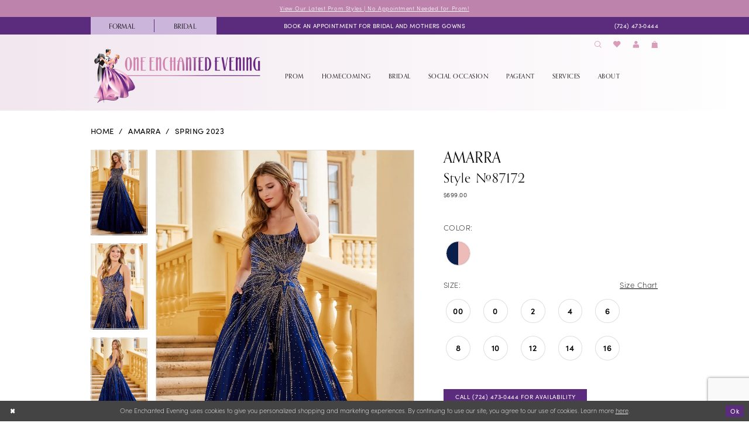

--- FILE ---
content_type: text/html; charset=utf-8
request_url: https://www.google.com/recaptcha/api2/anchor?ar=1&k=6Lcj_zIaAAAAAEPaGR6WdvVAhU7h1T3sbNdPWs4X&co=aHR0cHM6Ly93d3cub2VldmVuaW5nLmNvbTo0NDM.&hl=en&v=PoyoqOPhxBO7pBk68S4YbpHZ&size=invisible&anchor-ms=20000&execute-ms=30000&cb=924sq6vz79u3
body_size: 48722
content:
<!DOCTYPE HTML><html dir="ltr" lang="en"><head><meta http-equiv="Content-Type" content="text/html; charset=UTF-8">
<meta http-equiv="X-UA-Compatible" content="IE=edge">
<title>reCAPTCHA</title>
<style type="text/css">
/* cyrillic-ext */
@font-face {
  font-family: 'Roboto';
  font-style: normal;
  font-weight: 400;
  font-stretch: 100%;
  src: url(//fonts.gstatic.com/s/roboto/v48/KFO7CnqEu92Fr1ME7kSn66aGLdTylUAMa3GUBHMdazTgWw.woff2) format('woff2');
  unicode-range: U+0460-052F, U+1C80-1C8A, U+20B4, U+2DE0-2DFF, U+A640-A69F, U+FE2E-FE2F;
}
/* cyrillic */
@font-face {
  font-family: 'Roboto';
  font-style: normal;
  font-weight: 400;
  font-stretch: 100%;
  src: url(//fonts.gstatic.com/s/roboto/v48/KFO7CnqEu92Fr1ME7kSn66aGLdTylUAMa3iUBHMdazTgWw.woff2) format('woff2');
  unicode-range: U+0301, U+0400-045F, U+0490-0491, U+04B0-04B1, U+2116;
}
/* greek-ext */
@font-face {
  font-family: 'Roboto';
  font-style: normal;
  font-weight: 400;
  font-stretch: 100%;
  src: url(//fonts.gstatic.com/s/roboto/v48/KFO7CnqEu92Fr1ME7kSn66aGLdTylUAMa3CUBHMdazTgWw.woff2) format('woff2');
  unicode-range: U+1F00-1FFF;
}
/* greek */
@font-face {
  font-family: 'Roboto';
  font-style: normal;
  font-weight: 400;
  font-stretch: 100%;
  src: url(//fonts.gstatic.com/s/roboto/v48/KFO7CnqEu92Fr1ME7kSn66aGLdTylUAMa3-UBHMdazTgWw.woff2) format('woff2');
  unicode-range: U+0370-0377, U+037A-037F, U+0384-038A, U+038C, U+038E-03A1, U+03A3-03FF;
}
/* math */
@font-face {
  font-family: 'Roboto';
  font-style: normal;
  font-weight: 400;
  font-stretch: 100%;
  src: url(//fonts.gstatic.com/s/roboto/v48/KFO7CnqEu92Fr1ME7kSn66aGLdTylUAMawCUBHMdazTgWw.woff2) format('woff2');
  unicode-range: U+0302-0303, U+0305, U+0307-0308, U+0310, U+0312, U+0315, U+031A, U+0326-0327, U+032C, U+032F-0330, U+0332-0333, U+0338, U+033A, U+0346, U+034D, U+0391-03A1, U+03A3-03A9, U+03B1-03C9, U+03D1, U+03D5-03D6, U+03F0-03F1, U+03F4-03F5, U+2016-2017, U+2034-2038, U+203C, U+2040, U+2043, U+2047, U+2050, U+2057, U+205F, U+2070-2071, U+2074-208E, U+2090-209C, U+20D0-20DC, U+20E1, U+20E5-20EF, U+2100-2112, U+2114-2115, U+2117-2121, U+2123-214F, U+2190, U+2192, U+2194-21AE, U+21B0-21E5, U+21F1-21F2, U+21F4-2211, U+2213-2214, U+2216-22FF, U+2308-230B, U+2310, U+2319, U+231C-2321, U+2336-237A, U+237C, U+2395, U+239B-23B7, U+23D0, U+23DC-23E1, U+2474-2475, U+25AF, U+25B3, U+25B7, U+25BD, U+25C1, U+25CA, U+25CC, U+25FB, U+266D-266F, U+27C0-27FF, U+2900-2AFF, U+2B0E-2B11, U+2B30-2B4C, U+2BFE, U+3030, U+FF5B, U+FF5D, U+1D400-1D7FF, U+1EE00-1EEFF;
}
/* symbols */
@font-face {
  font-family: 'Roboto';
  font-style: normal;
  font-weight: 400;
  font-stretch: 100%;
  src: url(//fonts.gstatic.com/s/roboto/v48/KFO7CnqEu92Fr1ME7kSn66aGLdTylUAMaxKUBHMdazTgWw.woff2) format('woff2');
  unicode-range: U+0001-000C, U+000E-001F, U+007F-009F, U+20DD-20E0, U+20E2-20E4, U+2150-218F, U+2190, U+2192, U+2194-2199, U+21AF, U+21E6-21F0, U+21F3, U+2218-2219, U+2299, U+22C4-22C6, U+2300-243F, U+2440-244A, U+2460-24FF, U+25A0-27BF, U+2800-28FF, U+2921-2922, U+2981, U+29BF, U+29EB, U+2B00-2BFF, U+4DC0-4DFF, U+FFF9-FFFB, U+10140-1018E, U+10190-1019C, U+101A0, U+101D0-101FD, U+102E0-102FB, U+10E60-10E7E, U+1D2C0-1D2D3, U+1D2E0-1D37F, U+1F000-1F0FF, U+1F100-1F1AD, U+1F1E6-1F1FF, U+1F30D-1F30F, U+1F315, U+1F31C, U+1F31E, U+1F320-1F32C, U+1F336, U+1F378, U+1F37D, U+1F382, U+1F393-1F39F, U+1F3A7-1F3A8, U+1F3AC-1F3AF, U+1F3C2, U+1F3C4-1F3C6, U+1F3CA-1F3CE, U+1F3D4-1F3E0, U+1F3ED, U+1F3F1-1F3F3, U+1F3F5-1F3F7, U+1F408, U+1F415, U+1F41F, U+1F426, U+1F43F, U+1F441-1F442, U+1F444, U+1F446-1F449, U+1F44C-1F44E, U+1F453, U+1F46A, U+1F47D, U+1F4A3, U+1F4B0, U+1F4B3, U+1F4B9, U+1F4BB, U+1F4BF, U+1F4C8-1F4CB, U+1F4D6, U+1F4DA, U+1F4DF, U+1F4E3-1F4E6, U+1F4EA-1F4ED, U+1F4F7, U+1F4F9-1F4FB, U+1F4FD-1F4FE, U+1F503, U+1F507-1F50B, U+1F50D, U+1F512-1F513, U+1F53E-1F54A, U+1F54F-1F5FA, U+1F610, U+1F650-1F67F, U+1F687, U+1F68D, U+1F691, U+1F694, U+1F698, U+1F6AD, U+1F6B2, U+1F6B9-1F6BA, U+1F6BC, U+1F6C6-1F6CF, U+1F6D3-1F6D7, U+1F6E0-1F6EA, U+1F6F0-1F6F3, U+1F6F7-1F6FC, U+1F700-1F7FF, U+1F800-1F80B, U+1F810-1F847, U+1F850-1F859, U+1F860-1F887, U+1F890-1F8AD, U+1F8B0-1F8BB, U+1F8C0-1F8C1, U+1F900-1F90B, U+1F93B, U+1F946, U+1F984, U+1F996, U+1F9E9, U+1FA00-1FA6F, U+1FA70-1FA7C, U+1FA80-1FA89, U+1FA8F-1FAC6, U+1FACE-1FADC, U+1FADF-1FAE9, U+1FAF0-1FAF8, U+1FB00-1FBFF;
}
/* vietnamese */
@font-face {
  font-family: 'Roboto';
  font-style: normal;
  font-weight: 400;
  font-stretch: 100%;
  src: url(//fonts.gstatic.com/s/roboto/v48/KFO7CnqEu92Fr1ME7kSn66aGLdTylUAMa3OUBHMdazTgWw.woff2) format('woff2');
  unicode-range: U+0102-0103, U+0110-0111, U+0128-0129, U+0168-0169, U+01A0-01A1, U+01AF-01B0, U+0300-0301, U+0303-0304, U+0308-0309, U+0323, U+0329, U+1EA0-1EF9, U+20AB;
}
/* latin-ext */
@font-face {
  font-family: 'Roboto';
  font-style: normal;
  font-weight: 400;
  font-stretch: 100%;
  src: url(//fonts.gstatic.com/s/roboto/v48/KFO7CnqEu92Fr1ME7kSn66aGLdTylUAMa3KUBHMdazTgWw.woff2) format('woff2');
  unicode-range: U+0100-02BA, U+02BD-02C5, U+02C7-02CC, U+02CE-02D7, U+02DD-02FF, U+0304, U+0308, U+0329, U+1D00-1DBF, U+1E00-1E9F, U+1EF2-1EFF, U+2020, U+20A0-20AB, U+20AD-20C0, U+2113, U+2C60-2C7F, U+A720-A7FF;
}
/* latin */
@font-face {
  font-family: 'Roboto';
  font-style: normal;
  font-weight: 400;
  font-stretch: 100%;
  src: url(//fonts.gstatic.com/s/roboto/v48/KFO7CnqEu92Fr1ME7kSn66aGLdTylUAMa3yUBHMdazQ.woff2) format('woff2');
  unicode-range: U+0000-00FF, U+0131, U+0152-0153, U+02BB-02BC, U+02C6, U+02DA, U+02DC, U+0304, U+0308, U+0329, U+2000-206F, U+20AC, U+2122, U+2191, U+2193, U+2212, U+2215, U+FEFF, U+FFFD;
}
/* cyrillic-ext */
@font-face {
  font-family: 'Roboto';
  font-style: normal;
  font-weight: 500;
  font-stretch: 100%;
  src: url(//fonts.gstatic.com/s/roboto/v48/KFO7CnqEu92Fr1ME7kSn66aGLdTylUAMa3GUBHMdazTgWw.woff2) format('woff2');
  unicode-range: U+0460-052F, U+1C80-1C8A, U+20B4, U+2DE0-2DFF, U+A640-A69F, U+FE2E-FE2F;
}
/* cyrillic */
@font-face {
  font-family: 'Roboto';
  font-style: normal;
  font-weight: 500;
  font-stretch: 100%;
  src: url(//fonts.gstatic.com/s/roboto/v48/KFO7CnqEu92Fr1ME7kSn66aGLdTylUAMa3iUBHMdazTgWw.woff2) format('woff2');
  unicode-range: U+0301, U+0400-045F, U+0490-0491, U+04B0-04B1, U+2116;
}
/* greek-ext */
@font-face {
  font-family: 'Roboto';
  font-style: normal;
  font-weight: 500;
  font-stretch: 100%;
  src: url(//fonts.gstatic.com/s/roboto/v48/KFO7CnqEu92Fr1ME7kSn66aGLdTylUAMa3CUBHMdazTgWw.woff2) format('woff2');
  unicode-range: U+1F00-1FFF;
}
/* greek */
@font-face {
  font-family: 'Roboto';
  font-style: normal;
  font-weight: 500;
  font-stretch: 100%;
  src: url(//fonts.gstatic.com/s/roboto/v48/KFO7CnqEu92Fr1ME7kSn66aGLdTylUAMa3-UBHMdazTgWw.woff2) format('woff2');
  unicode-range: U+0370-0377, U+037A-037F, U+0384-038A, U+038C, U+038E-03A1, U+03A3-03FF;
}
/* math */
@font-face {
  font-family: 'Roboto';
  font-style: normal;
  font-weight: 500;
  font-stretch: 100%;
  src: url(//fonts.gstatic.com/s/roboto/v48/KFO7CnqEu92Fr1ME7kSn66aGLdTylUAMawCUBHMdazTgWw.woff2) format('woff2');
  unicode-range: U+0302-0303, U+0305, U+0307-0308, U+0310, U+0312, U+0315, U+031A, U+0326-0327, U+032C, U+032F-0330, U+0332-0333, U+0338, U+033A, U+0346, U+034D, U+0391-03A1, U+03A3-03A9, U+03B1-03C9, U+03D1, U+03D5-03D6, U+03F0-03F1, U+03F4-03F5, U+2016-2017, U+2034-2038, U+203C, U+2040, U+2043, U+2047, U+2050, U+2057, U+205F, U+2070-2071, U+2074-208E, U+2090-209C, U+20D0-20DC, U+20E1, U+20E5-20EF, U+2100-2112, U+2114-2115, U+2117-2121, U+2123-214F, U+2190, U+2192, U+2194-21AE, U+21B0-21E5, U+21F1-21F2, U+21F4-2211, U+2213-2214, U+2216-22FF, U+2308-230B, U+2310, U+2319, U+231C-2321, U+2336-237A, U+237C, U+2395, U+239B-23B7, U+23D0, U+23DC-23E1, U+2474-2475, U+25AF, U+25B3, U+25B7, U+25BD, U+25C1, U+25CA, U+25CC, U+25FB, U+266D-266F, U+27C0-27FF, U+2900-2AFF, U+2B0E-2B11, U+2B30-2B4C, U+2BFE, U+3030, U+FF5B, U+FF5D, U+1D400-1D7FF, U+1EE00-1EEFF;
}
/* symbols */
@font-face {
  font-family: 'Roboto';
  font-style: normal;
  font-weight: 500;
  font-stretch: 100%;
  src: url(//fonts.gstatic.com/s/roboto/v48/KFO7CnqEu92Fr1ME7kSn66aGLdTylUAMaxKUBHMdazTgWw.woff2) format('woff2');
  unicode-range: U+0001-000C, U+000E-001F, U+007F-009F, U+20DD-20E0, U+20E2-20E4, U+2150-218F, U+2190, U+2192, U+2194-2199, U+21AF, U+21E6-21F0, U+21F3, U+2218-2219, U+2299, U+22C4-22C6, U+2300-243F, U+2440-244A, U+2460-24FF, U+25A0-27BF, U+2800-28FF, U+2921-2922, U+2981, U+29BF, U+29EB, U+2B00-2BFF, U+4DC0-4DFF, U+FFF9-FFFB, U+10140-1018E, U+10190-1019C, U+101A0, U+101D0-101FD, U+102E0-102FB, U+10E60-10E7E, U+1D2C0-1D2D3, U+1D2E0-1D37F, U+1F000-1F0FF, U+1F100-1F1AD, U+1F1E6-1F1FF, U+1F30D-1F30F, U+1F315, U+1F31C, U+1F31E, U+1F320-1F32C, U+1F336, U+1F378, U+1F37D, U+1F382, U+1F393-1F39F, U+1F3A7-1F3A8, U+1F3AC-1F3AF, U+1F3C2, U+1F3C4-1F3C6, U+1F3CA-1F3CE, U+1F3D4-1F3E0, U+1F3ED, U+1F3F1-1F3F3, U+1F3F5-1F3F7, U+1F408, U+1F415, U+1F41F, U+1F426, U+1F43F, U+1F441-1F442, U+1F444, U+1F446-1F449, U+1F44C-1F44E, U+1F453, U+1F46A, U+1F47D, U+1F4A3, U+1F4B0, U+1F4B3, U+1F4B9, U+1F4BB, U+1F4BF, U+1F4C8-1F4CB, U+1F4D6, U+1F4DA, U+1F4DF, U+1F4E3-1F4E6, U+1F4EA-1F4ED, U+1F4F7, U+1F4F9-1F4FB, U+1F4FD-1F4FE, U+1F503, U+1F507-1F50B, U+1F50D, U+1F512-1F513, U+1F53E-1F54A, U+1F54F-1F5FA, U+1F610, U+1F650-1F67F, U+1F687, U+1F68D, U+1F691, U+1F694, U+1F698, U+1F6AD, U+1F6B2, U+1F6B9-1F6BA, U+1F6BC, U+1F6C6-1F6CF, U+1F6D3-1F6D7, U+1F6E0-1F6EA, U+1F6F0-1F6F3, U+1F6F7-1F6FC, U+1F700-1F7FF, U+1F800-1F80B, U+1F810-1F847, U+1F850-1F859, U+1F860-1F887, U+1F890-1F8AD, U+1F8B0-1F8BB, U+1F8C0-1F8C1, U+1F900-1F90B, U+1F93B, U+1F946, U+1F984, U+1F996, U+1F9E9, U+1FA00-1FA6F, U+1FA70-1FA7C, U+1FA80-1FA89, U+1FA8F-1FAC6, U+1FACE-1FADC, U+1FADF-1FAE9, U+1FAF0-1FAF8, U+1FB00-1FBFF;
}
/* vietnamese */
@font-face {
  font-family: 'Roboto';
  font-style: normal;
  font-weight: 500;
  font-stretch: 100%;
  src: url(//fonts.gstatic.com/s/roboto/v48/KFO7CnqEu92Fr1ME7kSn66aGLdTylUAMa3OUBHMdazTgWw.woff2) format('woff2');
  unicode-range: U+0102-0103, U+0110-0111, U+0128-0129, U+0168-0169, U+01A0-01A1, U+01AF-01B0, U+0300-0301, U+0303-0304, U+0308-0309, U+0323, U+0329, U+1EA0-1EF9, U+20AB;
}
/* latin-ext */
@font-face {
  font-family: 'Roboto';
  font-style: normal;
  font-weight: 500;
  font-stretch: 100%;
  src: url(//fonts.gstatic.com/s/roboto/v48/KFO7CnqEu92Fr1ME7kSn66aGLdTylUAMa3KUBHMdazTgWw.woff2) format('woff2');
  unicode-range: U+0100-02BA, U+02BD-02C5, U+02C7-02CC, U+02CE-02D7, U+02DD-02FF, U+0304, U+0308, U+0329, U+1D00-1DBF, U+1E00-1E9F, U+1EF2-1EFF, U+2020, U+20A0-20AB, U+20AD-20C0, U+2113, U+2C60-2C7F, U+A720-A7FF;
}
/* latin */
@font-face {
  font-family: 'Roboto';
  font-style: normal;
  font-weight: 500;
  font-stretch: 100%;
  src: url(//fonts.gstatic.com/s/roboto/v48/KFO7CnqEu92Fr1ME7kSn66aGLdTylUAMa3yUBHMdazQ.woff2) format('woff2');
  unicode-range: U+0000-00FF, U+0131, U+0152-0153, U+02BB-02BC, U+02C6, U+02DA, U+02DC, U+0304, U+0308, U+0329, U+2000-206F, U+20AC, U+2122, U+2191, U+2193, U+2212, U+2215, U+FEFF, U+FFFD;
}
/* cyrillic-ext */
@font-face {
  font-family: 'Roboto';
  font-style: normal;
  font-weight: 900;
  font-stretch: 100%;
  src: url(//fonts.gstatic.com/s/roboto/v48/KFO7CnqEu92Fr1ME7kSn66aGLdTylUAMa3GUBHMdazTgWw.woff2) format('woff2');
  unicode-range: U+0460-052F, U+1C80-1C8A, U+20B4, U+2DE0-2DFF, U+A640-A69F, U+FE2E-FE2F;
}
/* cyrillic */
@font-face {
  font-family: 'Roboto';
  font-style: normal;
  font-weight: 900;
  font-stretch: 100%;
  src: url(//fonts.gstatic.com/s/roboto/v48/KFO7CnqEu92Fr1ME7kSn66aGLdTylUAMa3iUBHMdazTgWw.woff2) format('woff2');
  unicode-range: U+0301, U+0400-045F, U+0490-0491, U+04B0-04B1, U+2116;
}
/* greek-ext */
@font-face {
  font-family: 'Roboto';
  font-style: normal;
  font-weight: 900;
  font-stretch: 100%;
  src: url(//fonts.gstatic.com/s/roboto/v48/KFO7CnqEu92Fr1ME7kSn66aGLdTylUAMa3CUBHMdazTgWw.woff2) format('woff2');
  unicode-range: U+1F00-1FFF;
}
/* greek */
@font-face {
  font-family: 'Roboto';
  font-style: normal;
  font-weight: 900;
  font-stretch: 100%;
  src: url(//fonts.gstatic.com/s/roboto/v48/KFO7CnqEu92Fr1ME7kSn66aGLdTylUAMa3-UBHMdazTgWw.woff2) format('woff2');
  unicode-range: U+0370-0377, U+037A-037F, U+0384-038A, U+038C, U+038E-03A1, U+03A3-03FF;
}
/* math */
@font-face {
  font-family: 'Roboto';
  font-style: normal;
  font-weight: 900;
  font-stretch: 100%;
  src: url(//fonts.gstatic.com/s/roboto/v48/KFO7CnqEu92Fr1ME7kSn66aGLdTylUAMawCUBHMdazTgWw.woff2) format('woff2');
  unicode-range: U+0302-0303, U+0305, U+0307-0308, U+0310, U+0312, U+0315, U+031A, U+0326-0327, U+032C, U+032F-0330, U+0332-0333, U+0338, U+033A, U+0346, U+034D, U+0391-03A1, U+03A3-03A9, U+03B1-03C9, U+03D1, U+03D5-03D6, U+03F0-03F1, U+03F4-03F5, U+2016-2017, U+2034-2038, U+203C, U+2040, U+2043, U+2047, U+2050, U+2057, U+205F, U+2070-2071, U+2074-208E, U+2090-209C, U+20D0-20DC, U+20E1, U+20E5-20EF, U+2100-2112, U+2114-2115, U+2117-2121, U+2123-214F, U+2190, U+2192, U+2194-21AE, U+21B0-21E5, U+21F1-21F2, U+21F4-2211, U+2213-2214, U+2216-22FF, U+2308-230B, U+2310, U+2319, U+231C-2321, U+2336-237A, U+237C, U+2395, U+239B-23B7, U+23D0, U+23DC-23E1, U+2474-2475, U+25AF, U+25B3, U+25B7, U+25BD, U+25C1, U+25CA, U+25CC, U+25FB, U+266D-266F, U+27C0-27FF, U+2900-2AFF, U+2B0E-2B11, U+2B30-2B4C, U+2BFE, U+3030, U+FF5B, U+FF5D, U+1D400-1D7FF, U+1EE00-1EEFF;
}
/* symbols */
@font-face {
  font-family: 'Roboto';
  font-style: normal;
  font-weight: 900;
  font-stretch: 100%;
  src: url(//fonts.gstatic.com/s/roboto/v48/KFO7CnqEu92Fr1ME7kSn66aGLdTylUAMaxKUBHMdazTgWw.woff2) format('woff2');
  unicode-range: U+0001-000C, U+000E-001F, U+007F-009F, U+20DD-20E0, U+20E2-20E4, U+2150-218F, U+2190, U+2192, U+2194-2199, U+21AF, U+21E6-21F0, U+21F3, U+2218-2219, U+2299, U+22C4-22C6, U+2300-243F, U+2440-244A, U+2460-24FF, U+25A0-27BF, U+2800-28FF, U+2921-2922, U+2981, U+29BF, U+29EB, U+2B00-2BFF, U+4DC0-4DFF, U+FFF9-FFFB, U+10140-1018E, U+10190-1019C, U+101A0, U+101D0-101FD, U+102E0-102FB, U+10E60-10E7E, U+1D2C0-1D2D3, U+1D2E0-1D37F, U+1F000-1F0FF, U+1F100-1F1AD, U+1F1E6-1F1FF, U+1F30D-1F30F, U+1F315, U+1F31C, U+1F31E, U+1F320-1F32C, U+1F336, U+1F378, U+1F37D, U+1F382, U+1F393-1F39F, U+1F3A7-1F3A8, U+1F3AC-1F3AF, U+1F3C2, U+1F3C4-1F3C6, U+1F3CA-1F3CE, U+1F3D4-1F3E0, U+1F3ED, U+1F3F1-1F3F3, U+1F3F5-1F3F7, U+1F408, U+1F415, U+1F41F, U+1F426, U+1F43F, U+1F441-1F442, U+1F444, U+1F446-1F449, U+1F44C-1F44E, U+1F453, U+1F46A, U+1F47D, U+1F4A3, U+1F4B0, U+1F4B3, U+1F4B9, U+1F4BB, U+1F4BF, U+1F4C8-1F4CB, U+1F4D6, U+1F4DA, U+1F4DF, U+1F4E3-1F4E6, U+1F4EA-1F4ED, U+1F4F7, U+1F4F9-1F4FB, U+1F4FD-1F4FE, U+1F503, U+1F507-1F50B, U+1F50D, U+1F512-1F513, U+1F53E-1F54A, U+1F54F-1F5FA, U+1F610, U+1F650-1F67F, U+1F687, U+1F68D, U+1F691, U+1F694, U+1F698, U+1F6AD, U+1F6B2, U+1F6B9-1F6BA, U+1F6BC, U+1F6C6-1F6CF, U+1F6D3-1F6D7, U+1F6E0-1F6EA, U+1F6F0-1F6F3, U+1F6F7-1F6FC, U+1F700-1F7FF, U+1F800-1F80B, U+1F810-1F847, U+1F850-1F859, U+1F860-1F887, U+1F890-1F8AD, U+1F8B0-1F8BB, U+1F8C0-1F8C1, U+1F900-1F90B, U+1F93B, U+1F946, U+1F984, U+1F996, U+1F9E9, U+1FA00-1FA6F, U+1FA70-1FA7C, U+1FA80-1FA89, U+1FA8F-1FAC6, U+1FACE-1FADC, U+1FADF-1FAE9, U+1FAF0-1FAF8, U+1FB00-1FBFF;
}
/* vietnamese */
@font-face {
  font-family: 'Roboto';
  font-style: normal;
  font-weight: 900;
  font-stretch: 100%;
  src: url(//fonts.gstatic.com/s/roboto/v48/KFO7CnqEu92Fr1ME7kSn66aGLdTylUAMa3OUBHMdazTgWw.woff2) format('woff2');
  unicode-range: U+0102-0103, U+0110-0111, U+0128-0129, U+0168-0169, U+01A0-01A1, U+01AF-01B0, U+0300-0301, U+0303-0304, U+0308-0309, U+0323, U+0329, U+1EA0-1EF9, U+20AB;
}
/* latin-ext */
@font-face {
  font-family: 'Roboto';
  font-style: normal;
  font-weight: 900;
  font-stretch: 100%;
  src: url(//fonts.gstatic.com/s/roboto/v48/KFO7CnqEu92Fr1ME7kSn66aGLdTylUAMa3KUBHMdazTgWw.woff2) format('woff2');
  unicode-range: U+0100-02BA, U+02BD-02C5, U+02C7-02CC, U+02CE-02D7, U+02DD-02FF, U+0304, U+0308, U+0329, U+1D00-1DBF, U+1E00-1E9F, U+1EF2-1EFF, U+2020, U+20A0-20AB, U+20AD-20C0, U+2113, U+2C60-2C7F, U+A720-A7FF;
}
/* latin */
@font-face {
  font-family: 'Roboto';
  font-style: normal;
  font-weight: 900;
  font-stretch: 100%;
  src: url(//fonts.gstatic.com/s/roboto/v48/KFO7CnqEu92Fr1ME7kSn66aGLdTylUAMa3yUBHMdazQ.woff2) format('woff2');
  unicode-range: U+0000-00FF, U+0131, U+0152-0153, U+02BB-02BC, U+02C6, U+02DA, U+02DC, U+0304, U+0308, U+0329, U+2000-206F, U+20AC, U+2122, U+2191, U+2193, U+2212, U+2215, U+FEFF, U+FFFD;
}

</style>
<link rel="stylesheet" type="text/css" href="https://www.gstatic.com/recaptcha/releases/PoyoqOPhxBO7pBk68S4YbpHZ/styles__ltr.css">
<script nonce="6ue-5YqLk8eDdPecpaZg_w" type="text/javascript">window['__recaptcha_api'] = 'https://www.google.com/recaptcha/api2/';</script>
<script type="text/javascript" src="https://www.gstatic.com/recaptcha/releases/PoyoqOPhxBO7pBk68S4YbpHZ/recaptcha__en.js" nonce="6ue-5YqLk8eDdPecpaZg_w">
      
    </script></head>
<body><div id="rc-anchor-alert" class="rc-anchor-alert"></div>
<input type="hidden" id="recaptcha-token" value="[base64]">
<script type="text/javascript" nonce="6ue-5YqLk8eDdPecpaZg_w">
      recaptcha.anchor.Main.init("[\x22ainput\x22,[\x22bgdata\x22,\x22\x22,\[base64]/[base64]/[base64]/[base64]/[base64]/[base64]/[base64]/[base64]/[base64]/[base64]\\u003d\x22,\[base64]\\u003d\x22,\[base64]/w6zClcOxw6TDu8KFXkpVwqnCmQpRPAXDmsOkHsOtw77DrcOiw6tFw7DCvMK8wozCgcKNDkHCqTd/w7LCqWbConjDssOsw7EfS8KRWsK+OkjClAU7w5HCm8OqwoRjw6vDqsKQwoDDvn46NcOAwpvChcKow51RYcO4U1XCiMO+IwDDlcKWf8KeWUdwa21Aw54zSXpUbMOzfsK/w5jChMKVw5YwX8KLQcKBKSJfJ8Kcw4zDuVTDkUHCvkTChGpgIMKKZsOew7xzw40pwoprICnCvcKwaQfDv8KqasKuw7tfw7htNsKkw4HCvsOYwqbDigHDv8Kcw5LCscKNYn/CuFMNasODwq3DsMKvwpBQIxg3LRzCqSlcwo3Ck0wSw6nCqsOhw7PCvMOYwqPDvmPDrsO2w5vDnnHCu2PCjsKTADBHwr9tdUDCuMOuw6/CikfDinzDkMO9MCxTwr0Yw5EzXC4AW2oqVD9DBcKSM8OjBMKSwprCpyHCoMOsw6FQXR1tK23Ch20sw5nCrcO0w7TCgV1jwoTDuxRmw4TCvBBqw7MFQMKawqV/LsKqw7sWezoZw43DgHR6NHkxcsKew4BeQDEWIsKRbSbDg8KlMkXCs8KLP8OROFDDjcKMw6V2JMKjw7Rmwo7DhGxpw6jCk2bDhkrCjcKYw5fChyh4BMOlw4AUeyXCo8KuB047w5MeIMOBUTNqdsOkwo1aYMK3w4/Dp1HCscKuwr46w712K8OOw5AsQUkmUyVfw5QyRhnDjHAOw6zDoMKHdkgxYsK5F8K+GgJFwrTCqWxRVBlTD8KVwrnDiio0wqJaw4B7FG/DmEjCvcK/IMK+wpTDl8OZwofDlcO4DAHCusKIXSrCjcORwqlcwoTDrMK9woJwQ8OXwp1AwpEAwp3DnFkdw7Jmf8OFwpgFNsOBw6DCocOpw5gpwqjDm8OjQMKUw41Gwr3CtSUTPcOVw6ocw73CpnDCjXnDpQY4wqtfY2bCinrDmwYOwrLDvcOPdgpbw5paJkvCo8Oxw4rCow/DuDfDghnCrsOlwqtfw6Acw47CrmjCqcK1QsKDw5EpXG1Aw58vwqBeaVRLbcK/[base64]/DmcKJw7bDmChewoZjZsKfJcK3KsKwwqvCr8KRQcKIwrFZHlhBCsK+HMOnw7QgwpZicsKNwq02Q3pqw6ZDbsKcwqkcw7DDg3pMcTbDqsOpworCk8OZXhfDnsK0w4tpwokTw5JoD8OmQUJ0H8OqNMKDBMOcCDrCiXM9wpzDk3tRw7hbwoAyw4jCpGYNG8OCwrHDk3g0w6/CskPCnMKKS3LDh8OpHG5EUHQlOcKJwpbDhUTCr8OQwozDu1fDrMOEcQfDgSZ3wqVEw55Lwo7CoMKMwowvRsK9cSHCqgfCujrCszbDvHAGw6vDvMKOFQIpw5QPM8Oxw5MBVcOMaHhST8OofcOzfMOSw4HCqm7CgE4+FcOePRbCuMKmwr/DoXdMwrR/HMOeGsOBw6PDoxB3w6nDiG9Dw4jCjsKSwqrDv8OcwrnChF7DqBVEw7fCsSzCocKSGkMCwpPDgMKjJF7CkcKmw4M+J2HDpGbClMOmwqvCiTN4wq/CkjLCq8Oow7Ykw4Qfw63Dug8GFMKHwrLDlnoBEsOBTcKNBhDDiMKCVDLCqcK/w7cvwpskJxvCiMOPwqg5RcODwoM+acOjT8OqLsOGISpRwopLw4JCw5/DiTjDlSvChcKcwo3Cq8KjacKRw6PCmErDj8O4YcKEYlcmSDk4PMOFwqHCvwMJw4zCgVvCrS/CrDxowp/DgcKDw7RIEEY/worCtlXDlcKBBHQrwq9mS8KRw58UwqliwpzDthDDgFB6w7U5wqUxw4zDj8OEwonDp8KDwrtjc8ORw4zCiwDCncOWTF3CuFDCpsOjA1/DjcKmfSTCmcOPwpArKDQBwonDhmIsdcOPZMOFwpvCkTLCl8O8f8OKwpbDtiVSKy/CsS/DiMKLwpNcwo7Ct8OGwpfDmQHDssKDw7LCphIEwoPCtCfDnMKhOyUrASDDqcOaUDfDkMKmwp0Ww6XCu2gow7hQw47CnCvCvMOQw5/CgMOgNsOwKMOBAMO3CcK2w6VZZMOgw6zDo0NdSMO+CcKLTsOdF8OmJz3CiMKTwpMCbjTCoS7DscOPw6XCqBUmwotqwq/DnTbCj1xYwpLDnMK8w5/[base64]/Dj8OYw53DtS/Cn0TDnW7DqEAJcmZLRy/CvcKBa2obw4fCi8KOwoNRDsOCwodRQwrCo0Atw5TCvMKRw5DDoBMvYx/[base64]/[base64]/ecKrKWTCojDDt0QZw54TJXpDBcKywpNCH1UdPEPCoQHCiMOiJMOBZ0rCrmM4wpVFwrfChldwwoFNa0HCrcKgwoFOw5TCoMOibnocwpfDocKGw6x0L8Ojw7h8woXDvcKWwpQGw5Ryw7LCoMOINyfDrQfDp8KkahpJwpt3dU/DosOqPMK+wpBQw714w4nDm8Kzw5RiwqnCiMOew4/CrlJeY1LChMKywpPDjU9Gw7oowrvDhmdFwp3Ch3jDnMK+w5ZFw5vDk8Ouwp1VJMKYIMOdwpXCosKdw7Rrc1gXw41Uw4/Ctz3ChhAKTWtRMivCgsKGW8KiwoRkD8OWU8OAQyhqTcO7NDtfwpx6w7gFRcKtc8OQwr3CvHfCnzYbPMKWw6jDj1kgWcKgEMOcan8Sw53DsMO3PxjDscKnw7QaUWrDp8KMw70WVcOmN1HCn1l2wo9XwoLDj8ObVcKvwq3Cv8KFwprCv3Fow7/Ck8K1DyXDhsOOw59vKcKYNSonP8KMcsOcw67DljcPFsOKXsO2w7jCvDXDmsORYMOnOgDDhcKsCMOGw64PZnsoa8KZZMOqwqPCmsOwwqpDfcO2bsOiw58Ww7jDh8KhQ0rDtRBlwo5BGC9Bw4bDsX3CisO1cQFzwqkCSU7Dp8O+w7/DmMOpwqrDhMK7wrLDjXUKwprCti7Cp8KWwo5BRznDosOBwpHCj8KTwqFjwqvDrRB4TF7Dri3CiGgnckbDqh07wq3Du1EvBcOpXGVXS8KSw5nDh8OOw7fDomAxWsKeVcK+PcO8w7MMLcKSKsK7wrzDiWbCkMOVwqx2wrLCqns/I2XClcO/[base64]/CrMO/[base64]/[base64]/DpsKTY8OywrFiwp3CuMORwpl9KMKsSMKnwr9Twr3DucO9emDDmcKzw77CvUwBwpQXTsK1wrtffV7DqMKvMltsw6HCmX5AwrrDq1bCkx/[base64]/DtMO8w5IWV1fCtgpCw5DCqWTDlsKERcKnXMKHVzDDmsKGfFHDqVMsVcKRWMO7w5sdwoFCPAlTwpFNw50YYcOMG8KLwqd2EsOzw6/CgMKBDAd4w4pdw67DiRMkw7zDicKGKwvDu8Kew4QePcOOE8K7woXCkcORGMODaiJIwrEPIcOXTsOqw5rDghxkwodoADNJwrrDnsKaLMOkw4EVw5vDrsOAwqzChidUCMKgX8OPfh7DvATCtsOlwojDmMKQwpLDuMOnPnBuwqhXeSRiasOXYDrCscK/W8KiasKpw7vCjELDiwEuwrZiw4NMwo7DnEtmScO0woTDhU9Gw5RVPMKEwqrCuMOcwqxSNsKWKQRGwonDjMK1ccO8esKoAcKMwrpow5PDkV57w7t2AUdtwo3DtsKqw5vCunIIecKBwrLDm8KFTMO3DsOAYTJkw7Bnw5jDlMKmw6nCkMOvCMO5wpxBw7sNS8Okwr/CtlZFPcKAEMOwwohrCnHCn0DDplPDi0nDlcKiw7hcw7DDo8K4w51QEnPCgzrDuj1Lw7UEe0fCtQ/CpcKWw494AGUhw4vCkMKMw4bCscKiMSkcw6Y9wo9GXA5Wa8KeaxvDsMOOw67Ct8KbwofDh8Oawq3DpDTCvcKxDDzCrn8fQ0VUwqnDiMObJsK2O8KvN0TDscKCw4hSY8KqImlTcMKtU8KTXQbCoUzDgcObw4/DocOCUMOWwqLCqMKtw6zDt0Quw6Atw5sIeVIIfhhtwqPDjmLCtGPCiirDgA3DtkHDkAvDvcKUw74KKVTCvWNtGsOawqYDwpDDmcKNwqAZw4cvPMKGGcKswrthLsOOwr/CncK7w5E8w69Kw6hhwpNfPcKswoRSSmjCtl1swpfDiArDn8KswoAkPgbCqh56w7hXw7kLZcOqSMONw7IVw7Jgwqx2wqIdImnDgDXDmCfDuh8hw63DmcOoHsO6w4/DtcOMwozDuMKJw5/DmMKUw47CrMO2E2oNUEhqw7vCm0RnZcKhE8OhKMK+wpQtwqHCsiY5w7Ipwq0Pw41LIzF2w48UZ14JNsKjGcOROnANw6HDrcO2w7LDrk4RdsO9VzvCqsOBMsKaXw/DvsOYwoALJcOCTMKew5kpbMOLVMKzw64rwotmwrXDj8OIwpbCiHPDmcKlw4pUCsKRJMKPScK7VnvDscOFTiNiWSUgw79HwpnDlcO6woQ2w6bCvyMzw67DpMOSw5XDgsKYwr/CscKWE8K6TMKoR2kRaMO/CMOHFsKqw7lywp5xU3wOccKVwosqf8Opwr3DpsOawqJaHwjCicOUAMOBwonDnEjDnDxWwo8WwrowwpweKMOdcMOmw7c7Hz/DqXnDuEnCmsOqdyZsTS0/w5/DsGVOMMKawpJ8wp4Awp3DvmLDqsOuC8KlXMKXA8O5wo0vwqhZcH9cGBlgwqERw6AGw5g3ckPDssKof8Osw5lcwo/[base64]/Dh2l7XDkQKsK+ZsK0w5w9wqlAWcK0UXdzwqbCvHDDtFfCuMK4w6XCtcObwoUPw7R5EMO0wpvCqsK0BkbClDZGwoXDk31ww5s5d8O0dMOlO1oowrVoIMO/wr7CssKqNsO+P8KFwopFd2TCj8KeJsKnaMKqPW0JwopHw4d5QcOjwrbDssOlwqFPF8KfaBczw4sIwpfCkX3DscODw5sxwrzDscKuLMKyI8KLbhINw75bMHXDuMK1BXBjw5PClMKtRMOTDBPDsHTCghsrRMKyaMONVMOkL8O3GMOQe8KEw4vClx/DikbDhMKQTQDCoAnCv8KoIsKuwoXDkMKBw7Z7w7HCoDxRNFjCj8K8w5rDshzDlMK4wrEeMcOjDcO2U8KGw75JwpnDhnHDlHfCsG/CnTzDhRPDs8Oywq10w4rCgMOMwqUUwqdjwqUXwroWw73DtsKlWTjDhgzCsQ7CgMOkesOMX8K5UcOfZMO2K8OZMkJRHwfDhcOzTMOtwqVUGCQCO8OcwrdEDMOLNcOjEMK7wrbDhMOfwrkVSMONPA/CqwTDmEHDsmHCpEJmwo8PZ1cAVsO6wonDoXnDvgoww5LCkmvDk8OAW8KbwqVdwpHDh8K8w6kxwprCvMOhw4pkw4U1wpDCjcOhw6nCpRDDoUvCvcOAex7CqMKjFcKzwrfClmrCksKNw4B1LMKqwqtOUMOiMcO8w5UedsOWwrDDnsOwHmvChU/[base64]/CjcO+w4txMMK9LzFpBcK8w4ZvwrrCmcOTFMKOcQtIwqLDtGbCrG02MCLDgcOHwoxBw6hSwqzChFbCtMOmPsODwqAlE8KjPcKtw7LDlTIiJsO/HUzCuCnDiSsoYMK8w6bDrkM3c8KCwo9BKsOAYDzCusOEEsKCT8KgP2LCocOnOcOJN1wMbk3DtsKyMcKLw414DGtKw4QAWcKFw67DqMOoMMKIwpBYT3PDi0rClX9dM8KDcMOwwpbCswfDqMOXCcOODSTCtcOZJB5Jaj/DmTfCqsOEwrbCtDTDrx9pw5ZeIgN8JANjf8K3w7bDmhfCpxPDj8O1wrUdwqt3w48gZsKmbMOrw61cADwLU1DDvVw6YcOQw5NewrHCscO/bcKQwoXCgcOQwo7CnMOQI8KEwqlWDMOJwoXCv8OfwrDDqcK4w7Y5C8KjRsOEw5bDrsKKw5RBwrfDhcO1Xw8tHAJ6w6txT14+w7Uaw68ZS27Cl8KQw5pzwrdzbxLCvcOYRSDCkzw3w6/CpsKlL3LDqCgOw7LDi8KBw6/Cj8KVwrMnwpVbRmASNcOaw57DuVDCs2JSGQfDosOyYMOwwpvDvcKXwrvCisKpw43CnQ5mwo16X8KoDsO4w7fChHw5wrs8asKMCMOYw5vDjsOZw5ttCMKJwpAmKMKTaxV0w5XCtMOpw5TDj1M/[base64]/DmGlWBcOQwqLDjcKILQ1wdsK+w5ZAwqrDoWbCncKMZnw4w7MUwoxkVMKgTA0TZ8OHSMOgw7jCqwZkwq9/[base64]/CiMKIw7Jhw5TCnMO1GsOAThhuw7vCoMKNw5Mmwp7ChHjDgw4rKcKrwrABBj89OMKJB8OIwonDnMOawr7DvMKowrNiwovCo8KlA8OpCsKYdUfDu8KywqVawqpSwokZUl7CtSvCtHlUBcOaSm/[base64]/ChMOIw4k8FlvDrsOGwofDlBpYw57DhcK0XsKjwpzCuU/[base64]/HlJvSVbDvGY4w6hFwqHDuMK7PcKhTMKmw45PwqA+LGhiJBDDicK6wpPCt8KtY0AdFMOwGSMKw5x3EVdSGMOKRMOaIQ3Ciw/Cijd/wrTCu2jDqQXCvXpVw5xTcm0XAcKmWcKrCTZVAhNCOsOHwrrDiznDoMOiw5bCkV7CksKywrEYGmfChMKUW8KyVE5ew5VgwqvCoMKKwoLCgsKyw6dPcMOWw7h9VcO2I1BHWW/CtVfCkDnDo8Kjw77DtsK5wpPCjVxZDMOzGhLDr8O0w6BsFzLCmlDDoWfCpcKMwrLDucKuw6hzCBDCqyrCpENEKcKmwqXCtHXCqHzCqWxqAMOdwrcuNRUtMcKxwrwdw6jCtcKSw6pwwr3DiiA4wqPCux3CvMK1w6hnYE/CpS7Ds2fCoz7DtMOgwrh/wovClnBZCsK+Sy/CnhFVN0DCtiHDmcOBw7rDvMOhw4PDuQTCsHZPWcKiwrPDlMO9QMOAwqBJw5PDk8OBw7Z2wpYVw7F3EsO6wpdpdMOfwokww6h0IcKLw6lzwobDtApYwo/Dl8KSamnCnSZ4EzLCu8O2f8O5wprCt8OMwpdAXHnDvsKPwpjCnMKYccOnN3jCuy5Aw6lxwo/CucK/wp3Dp8KTX8KAwr1UwoQrw5XCucO8TlRkSXRZwrtBwogfwozCoMKCw5HCkjbDrmjCs8ONCQDCpcKVRsOLfcKVT8KnQg/[base64]/wo7CgSXDj8OIB8OtHnrDmWsQwr7DsMKUbsOvwqXCscKow5LDjRQXw6LCoztEwrMUwoFwwqbCm8OvFEjDp3l2YRRUbRsSbsKAwoV3W8O1w6ROwrTDnsKjRMKJwr5KG3oBw5hpZidNw74aDcO4OR0LwofDm8KVwo8SWcKzfMOlw7fCn8Kfwosjwq/DlMKGOcK6woPDjUDCgww5DcOadTXDoHnCs24kX2zClMKswqoxw65QU8O8bXLCmsOjw63Dt8OOZmbDhsO5woJ0wpBfCHdsHcKlU1NiwrLCjcKnTj4UbGF8R8KuYsOOMjfCtyQdU8KREsOFTgYxw4TDncKPZMOVw71AaGrCun5jTW/[base64]/CksOLw4TCs8Oyw7Vdf8KBbwxRw4rCjcO0TVbCuHVENsKxBU3CpcOMwqp/SsKtwpl3woPDg8O3TEsAw7zCrsO6H24Kw7zDsijDslHDscOxAsOEPQk3woLDgCDDj2XDjQhwwrBgFMOfw6jDuA1CwoNcwqARW8OdwpgnMSTDgA/CiMK+woh8ccKIw4FGwrZ9woVfwqpMwoUdwpzCiMKpUwTCjCNgwqs9wp3DmQLDsV5hw5V8woxDw68wwqzDqQgJS8KMBsO6w4HDusK3w4lrwovCpsOgwrfDtCR0wqM8wrzCsDzCmyzDrmLCoFbCtcOAw4/Dj8OraXRqwosFwoTCmUTCusKmwrvCjxBUOALDrcOlRmsZL8KqXik1wq7DnibCsMKnFkTCr8O/GMOhw5zCjcOnw7TDksKnw6jCkUpAwq4yIcKuw78qwrtmw4bCnlnDkcKaWi7CrMODX2vDgsOGWSdlAsO0esKywpPCiMO0w7TCn24TKnbDjcKJwrpowrfDklnDvcKew4rDvMO/woczw6TDrMK6WS3ChxZ2HCbDnSJdwokBOE/DjTrCrcKpVjDDu8KCw5UpBAhiKMOwA8Ksw5XDpsKxwqzCiUsBUEvCgMOje8KkwolfOUXCg8KAwr3CpxEuXBnDo8OJe8K+wpDCjHJKwp5qwrvCk8OWXsOJw4fCgH7Clw4Aw6zDpCtDwovDncK6wrvCj8K/V8Obwp7CpmfClFHCjUEnw5vDjFbCosKPEFY/Q8Oiw7TCgCF/FTzDgMO8OMOEwrnDlQTDmcOxEsOeHUpzZ8OhD8OwTiEdasOyFsONwpfDgsObw5bCvjRjwrlRw73DicKOLcOVBMOZTsO6PsK5ScKpw6vDlVvCoFXCsm5ML8Ktw5LCvcO1w7nDvcKEUMKew4DDh2hmMSzDgHrDnj9hWMKVw5/DtinCtmcUDcK7w6Faw6BuVDTDtQsKTcKZwoXDmMOLw6l/[base64]/DgUrCtHzCrQLDrFbDmUzCn8Knwo0EfsKScyNNNcOeDMKHMm0GLDrCiHDDscOow5HCmhR4wopoV1I2w6Q8wpByw73CtEjChwpfw5kcHl/Ch8OOw5bCusOKN1V5Q8K+NEIJwplAUsKXacOTf8KtwrNjw57DrMKIw4h7w4NtQMKEw6bCvWTCqjRMw6TDlcKiPcOqwr4xKQ7Chg/CmcK5JMOcHsOpPy3CtWkpMcKmwr7Co8OUwo5cw6rCjsK2PMOlGXJhJ8KWFS5gW3/CncOCwoQkwqfDhlzDt8KaScKxw5EHTMKYw4jCl8KscCjDix7Ds8KCccOCw6HCsAbCvAAjLMO3I8K+wrfDqgLDmsK1w4PCjsKrwoYuLDrCnMOcWDV5b8Ktwo1Iw5oRwq7CulBVwrs+w4/CjSEfa1JALEXChsOUX8K1JAILwqJzTcOFwq4OEcKpwqQRw4vDj2UgW8KAPF5dFMO7cE3CpX7Ch8OhQhHDqCN5woEPdG8Zwo3DhVXCugN/OXUrwqHDvA5fwp1cwo1Gw7tkP8Kaw4bDsnbDkMOcw5/DicOLwoRTPMO3w6cowroAwrsbLcOeFcKvw7rChsKWwqjDg2rDsMKnw4bDt8KcwrxXYEMGwq7Dn27Dl8OFXiF2a8ORQxZsw4rDgcOtw5TDuChfwpIaw7RxwpTDjMO9AQoBw53DkcOuf8Oyw4tcBDbCp8OjNn4fw7BaecK3wqPDqRDCoHLDhsOpMUzDtMO/w4fDt8OgZjHDjMKRwoRbYErCjcOmw4t1wpTClU9+TnnCghXCvsOOKxfCicKdCGZ6PMOQDcKsDcO6wqZCw5/CojBNBsKKMMOTD8OCPcO2Rh7ChEDCp1fDtcKIPcOZZsKKwqdScMK2XcOPwpoZwrQmKVw1YMOleW3CqcKYwpzDtcKYw7PCusO2HMOcYsOVL8KVN8OQwoYAwpzCkiPCnWdrZ2bCrsKJeGTDpjEnU2PDk2QOwoUPKcO8e2bCmAdSwpQSwqrCjD/DosK7w7d7wqoKw58ZYjvDscOGwohIVVsBwpHCoSzClsOuL8OxT8KhwrvCjwxUJRdtfHPDlWjDgH/DuXrDjXgxfS5udsKbKzDChjLCs2zCo8KNw6PDucKiIcKDwpNLDMOGC8KGwqPCvlzDlBpFeMObwrAGDyZWUngkBsOpeGvDgcOJw5EUw5p3wp4cPWvDmnjCqsKjw5rDqgU6w4vDiXljw63DuSLDpTYhPwnDmMKhw5bCk8KHw71nw7XCiQPCrMO/w77Cqj/CpxrCssOtYTZqPsOgwopDwoPDrx5Mw6t4wp5ME8O0w4gdTnnChcK8w70jwqVKOcOgN8Ktwq9hwqEfwo92w67CkwTDkcOfUnzDnDJWw5zDtsOAw7xQJmHDl8KYw4NLwotLbBLCtUx6w6rCuXMewq0cw5rCkC/[base64]/dxsbw4jDn8KsEU5zBsKIwp1PLzB/BsKnXVHCoU7DiTplBmPDoTt9w5lKwro1AB8NR3vDrsOnwrVlQ8OKBlVjBMKiSWJuwoQpwqXDkU55cDXDrAPDisOeYcKCwr3Ds0lEaMKfwoR8X8OeCADDrV4qElANOgLCpsODw7PDncKEwpPDnMOwWsKBb0Ubw7vDgWBKwpdseMKxeGvDmcK3wovCtcOfw4/[base64]/Dr8OtwohlAHtGUMKJcgpCw6RRwr5RYwNSe03DqS3CjsOUwqRJEGwhwp/CkcKbw50Ow77DgcOKwpYaWcOQcXvDilQeUGrDjV3Dv8OvwrscwrhJFBhqwpzCoAFrQHdcYsOXw7bDlB7DkcOuFcOgCgRdfmTCmmjDvsOxw6LCrTDCiMKtOsKjw7klw5/Cr8OIwqx/FsO3A8Oxw6TCrTJ/DBfDiRnCoG7DvMK0WcO/awspw5BRAn/[base64]/Dt8K/B8Kww77DiXkPUCzCmiAUQxXDuVVNwqYqW8OBwqhJNsKfwo42wrIwBsOmIMKgw6LDpMKrwqwDLlnDpXPCtmkNdV0Lw4A/[base64]/CvzbDusKnwpIMccOCwotaH8KFwr16K8KhL8Kow7RdEsKfF8ONwpTDg1Ezw49mwp4zwopTAMOww7Zlw6YEw4dswpXCkcOzwoF2FVHDhcKxw6IjTsKwwoI5w7Q5w7nCnHvChn1fwqHDjsOnw4x4w7I7D8OGXsO8w4PCshDCp3bDi3HCkMOtX8KsScKtZMO1FcO4w599w6/[base64]/DlsKDwo84w5V2wr3CrsKlwoHCpMONw5h4FH/DhxXChVkzwosNw6omwpXDjVoXwps5ZcKaSMO2wqTCuSlpfsKnY8OJwoB4wpllw7o/wrvDo01Qw7BpLBgYdMOAasKBwovDqWdNa8OuNTRmYF8OIj0rwr3CgcK5w50KwrVURC4hGsKAw4VQw5scwqjCuAFgw5LCpzkawrzCuBI9WBQYL1lWPTsVw7kjdsKZecKDMwrDrH/Cl8Knw4s2aSLDkldkwqrChsOXwpnDtcKXw5TDtsOIwqgew5jCjw3Ct8K7YsOEwodcw7Zew5RQB8O7ZkHDpjdRw4PCsMOtZlPCuigYwr4UOsOYw6rDmlbCoMKMcjTDhMKRdUXDqsK2FgrCgWzDh2M9bMKMw4cdw6/DiAvCqsK1wqLDvMKVa8OEwq1vwoDDq8KXwqlZw7rDtsKyaMOHw5ExWcO9Iw97w7/[base64]/DosKnAsO1wqFCZcKEQsKOVk3ClsKKwqfCvVB2wqPDjMOaaT/DuMOlwpPCng/[base64]/CqcOUeMOCN0rDrsO9KcKUJ8Omw58kw5Bww5JbRT/[base64]/KsO8fU8tQXY+cMOwY0gkW8OBw64MVAPDuEDCnAsGVzEdw7bDq8KDTcKaw51jEMK4wpgFdBTCtn7Cv3FwwqhGw5fCjDLCqsKcw6LDnh7ChkrDqzsBfcOmc8K5wqwdTHbDpcKPPMKfwobCnRAsw7/Du8K7fW9Qw4MmSsKgw5kOw4jDkBjCpCrDu07CngJkw5ccA0zDsDfDhcKowpIXRzLDrMKvNzkCwqfDgsKKw7bDmC1iQ8KpwqtXw7k9PMO+KsOKZ8K0wp8QBMOLAcK1VcOhwo7CksOMGTUNUhxbLCElwpk7woPDtMKqOMO/aTjCm8K1Q11ja8O1C8O6w6fChMKieQB6w6nCmg/[base64]/c8Otw6JqwrsRwrzDnsKuCm8EHsOdYyzChlHClMO0wqxuwpsUwrUTw53DssOLw73DjmXCqSHCrsOlcsK9EA1AZU7DqDXDg8K/[base64]/Dsy3CtsOZeRsARsKUQA0Hw44xe2RawrQRwrzCoMKXw4HCp8OAXwhQw4/CksOJw4l9BMO8GFHCosOfw7pEwrsPCmTDrMOSHWF/[base64]/V8OCw4fDksOkwo7CjSnDnsOSw5Q9K8KBUsOcQCrCnhLCvMK/L1LDr8KsJsKYPVzDisOaBD8uw7XDvsKIO8OAEl7CuQ7DicK0wpfDgHo1Z1oNwpwuwoAuw7jCk1bDpcKQwpvDuTghDxEzwoAYLDciVgrCssOtbcKqGUNWDhvDo8OcCFnCo8KCR0vDqsOFLMOKwow5wo1eUBfCqsKjwq3CrcOWw5bDosOhw4zCq8O/[base64]/DlwjCh2zCkMKiwroxwqzCtFfCmhpjCsOvw7HCq8OoNyjCq8O0wrQ7w5fCjjfCp8ObacOywqTDucKHwposF8OnJ8OXw5rDlTvCsMOZwpjCrlfCgGwMeMOtdsKuXsKZw7xhwrTDsAMoD8OAw6vCj3sHRMOkwqTDpcOmJMK9w5/DusOOw5x9XmULwrEZKsKpwprDnR8+wpXCjkjCsAfDo8K1w4IJSMK1wpxVGR1Dw6HDj3ZnDF0RRsK5fsOdby/Cil/[base64]/[base64]/CisOiEsKBH8O5IcKYw6/DjcONwoV7woVwRCfDv014f2pPw708cMKBwoMwwoHDpTM/[base64]/DvMKxeWLChsKow7XChCXDqHbDgcKLdcOKWsOCH8K0wq9Gw5VNHEPDksOVPMKvPxJ4fcOTLMO2w6rCgsO9w71Yej7Cr8OGwqp0e8Klw6bCpm/DihFZwpkCwo88woLChQ1Jw5zDtivDmcOoZXMqGHYBw4XDhRttw41jAX8sTisPwqRFw7/DsgXDhy3Dll13w5cewrUUwrV9QMK/MGfDjFnDlcKtwrBKFVB+wpDCoCoJbcOIccKCCMOSJGYOIsKxPWpOw6ExwothCMKrwoPCnsOBdMORw7HCp318cAzCmXLDscKAYGHCuMOZQlRgZ8OOwo01ZxvCgwrDpDDDp8KDUV/CosKUw7oVCDxABVjDlF/Cn8K7LW5Sw4wPfSHDq8K1wpVuw781JcK2w6MGwpLCn8O7w4oPbk1ITQjDtsKEDj7ChcKtw7TCvMKWw5AEfsOncmkCTRXDlsKIwrpwKXbCh8K/wolYQx5uwqIzO1/DkSPCgWUmw7zDjkPCv8KYGMK1w55ow5RVaB8FQXZIw6rDtAhuw6bCuRnCrCV+XjLClcOoY2LDisOsbsORwrUxwr7Cr0tNwp44w7F4w7PCisO4cm3Cp8Kqw6jCnh/DmsOUw4/[base64]/Do3bDuzXCqsOXYMO4w4QAw5xPcGXCgHrDryJjYBrCjl/DucK5GDrDi0N9w5bDgMOWw7TCi3Jaw6BSBkDCgTFCw5fDjMOMX8OKSAsILWzClzTCs8OZwoXDjsOUwpLDu8KOwrtZw6jCmsOcdB4awrBUwqLDvVzClsOgwoxSGcOlw6MUM8K3w416w4UnAHvDjsKiDsK3V8Owwp/Dm8OSwro0Ukc6w4rDgn5ealzCvcOxJT1EwrjDocK0woE1SsOXMk8WHcKwXcO0w7zCuMOsXcKOwqLCtMKpNMKAYcOnSRZRwrYHbSU/e8OnCWFbVirCpMK/[base64]/DssKUwrdISsKlJx1zO8Kbw69OwrBVbsOBJsKJwo1/w7RDwobDv8O+QjPDh8OpwqsyBDnDncOkPcO2cXLCkEnCqMOiXnEzMcK4HcK0OR4WV8OECcOpdcK4LsObChE4B0tyHsOWAyMhTxDDhmJbw69LUTthQsOWZGTCoXcBw78xw5Rha242w5/Dg8KdO1MrwrJ8w7t+wpHDgxLDi27DnMKMUBXCn17CrcOyF8Kjw4I7bcKrHD3DmcKQw4fDr2DDtXrDikEewrzCsHnDg8OhWsO/[base64]/DjRDCo8OjPTHDjmDCuTzDijrCjcOmOMOIGMOqw6jCrsKBJT/CssO+w6IZcXnCl8OXesKVJcO/fcOrYmTDkA7DqCHDsXQxHWsaXyYhw7cMw6TCuhfCksOyVzAgAXDCgsK/w600w51TbgTCp8O1w4PDnsOZw5PCqArDosO1w483wqHDusKKw6tzKQbDncKSKMK2O8K8Q8KVTMK1McKtdhxCTRrDlRjCh8OMUELCicKpw6rCvMONw5jCpjvClh0fw7vCslEyQgHDumd+w4fCvGXDiTAbYy/DlB8mKcKyw6pgeHXCo8O5KsO3wp/CjMKDwr7CsMOHwqYnwqxzwqzCnSMFCEMoAsKRwpxPw5JZwpQtwqrCusOHGsKGFsORXkV1Q0kfw7J4AcKpSMOkUcOGw70Jw5Etw6/CnDpNFMOcw7DDgMOBwqYowqnCnnrDq8OfSsKXBEEOXlXCmsOOw5XDnsKqwoTDvTjDuGI9wqoff8Kcwp7DoHDCisKZdcKLfhDDiMO7XmYlwrbDiMK/URHCiiA7wqfDmVR6JmpbBBF+w6JLRxx+w6/CphBGVnPDoVHDtsObwpVsw6nDvsOEGsOWw4URwqPCrkllwo3DhF7Cpg5hw6Vbw75XR8KITcOMR8K9woV7wpbChFpmwqjDh0FDw60Hw6xcYMOyw4UHMMKtBMODwr1ZCcK2JXDCqwzCgMKqw447JMOfw53DmmLDmsKGc8OiGsKLwqo5KxpWw71CwpfCscOowrlcw7V/NWkaLUzCrMKvXMKiw6bCucOqwqVXwqECVMKbAWHCkcK6w5vCr8OxwqAGEcK5VyrDjMKqwpfDuipfGMKHCgzDhGXCncOcO2Myw7pCD8OowrXCjiBFB0s2wpvCkCrCjMOUw5HCk2TCvcOpFGjDj3opwqhRwrbDhF/Dm8OOwo7ChMOWSkE/K8OISXB0w67CqcOkQw01w6IxwpDCs8KYQ3JlHcOuwpUZJcKPEgwDw6DDlcOowrBjVcOjScKTwowow7MPQsONw4Itw63Dh8OyMmTCm8KPw6Z6wqtPw4jCkMK+BXZjFsKOC8OyLyjDowvDqcOnwrI+woV1wr/CpG0iYlvCp8Krwq7Co8Kiw43ClwgKAX5Rw4MJw5bCnUwqBSPCkH3DocO2w5/DlBTCvMOSGEPDjMKgS0nDksO6w4g3Z8OQw77CrELDvsO9KsKBd8OQwr3DoVrCncOIbsOfw7zDviV6w6J3L8O7wrvDhEIKwrwjwqzCqxnDjAgQw5HDl2rDnwUENcKRIg/ChVF+f8KlKWwkKMKjEsK4ZgPClCPDq8OEXmR6w7JfwqMzHcK9w4/CiMKkTGXClsO9wrcKw7EKw51gSzPDtsOKw78Sw6TDjA/Cr2DCpsKuN8O7fw1OAiptw5TCoAoXw6HCr8KBwoDDuWdNNUXDoMOJQcOUw6VGW0ZafcKEMMKQMwlvD1TCpsKgNgNiw5wbwro0GcOQw6LDuMOKSsOUw74jFcOPwrLCoTzDuClgJEpvKcOtw7NPw592OVQRw7zDhmzCkMO9DsOCZzPCtsKew7wGwo0/W8OKCVzDmkbDtsOowpRVWMKNdWQWw7XCv8Osw71hwqHDr8K6fcOrHDNzwq9yB1EMwoo3wpDDlATClQ/[base64]/Cv8KMIMKaw40ZU04sIX/CncKbC8K6w6vCp3HDgMKJwpHCtsK3wq3DuBIkOWPCnSjCpn8oDBBNwoJ0ScKRNVxOw7vChBfDrHPCq8OoGcKWwpZjQ8ODwqPCombDgwQMw7jCgcKVIn0twrDCo1koW8KhDXrDo8OSP8Oowq8dwpAGwq5Aw5nCrBbCk8K/w6IIwojClsKuw6dXfDvCujnCusOhw7VWw7XDoUnCkMOEw4rClRpGQ8K4w5J6w646wqlsf3/DtmpTXT7CtsOFwovCpmcWwowOw4UhwqDCvsO8V8KIE3PDkMOWw4jDkMOXC8K2dQ/DqRhdIsKLB2tgw6XDukvCocO3w4luMhMIw5E4w5XClcOEw6LDqMKvw60LHcOew49MwqzDq8OwCcO8wq4YFGLCrgrCuMO7wqjCvDcRw6g0TMOCwqLCl8KvS8OiwpF/w7HCqwJ0NSdSBmo0YVLClsOMw68CenPCosOuGj3Dh2UXwqzCm8Kbw5/[base64]/[base64]/Crjk7wqA4QhZPw5XCn8KQw5cRw6fDvQwhw7XDoDpvUcOvRMO4w5XCskkfwqTDuWtMIgDComY9w78aw7fDoTxtwqsWFCTCucKYwqvCmVzDncOHwoImTsOnb8K2NSUkworDvBvCqsK3SzlJZxNrZD3CswEnWQ5/w749cjkTf8OUw60uwoLDgcOdw5zDkcOJCCMvwoPCscOeFhsmw67Dk0E9aMOTH35HGDzDv8O8wqjCq8OTdsKqNV8cw4VtDT3Dn8OeUmXDscOjBsKYWVbCvMKWPjsLMsOQcEjCjMOaYsK8wqfCmSl4wr/[base64]/Cqxwtwrxdb8K4w6TDhcOWE34dw4LDkXrCl8KtGB3DjsO8wpTDisOawrDDvhjDmsKcwp7Cj2owPEoUUCVvDcKPOEoeST1+LAXCjzLDm11Rw4jDmD8pMMOhw4UAwr7CsEfDsg/[base64]/[base64]/DlGAfw7Uew4LDtzFjbcKnIMOJSsOBVcKIw74JGcKBWWvDoMKzL8KDw5AvSG/DrsOmw7vCsy/DgXYqRCgvXXJzwonDg07CqjPDtMOiclnDviLCqFTCoAzDkMOXwrcuwpwAbk1bwqLCgHoYw7zDh8Ohw5/[base64]/DkUxJwrk9VcKhHQBfZsO7wq9EWHzCnTXCiGHCk1LCklBww7URw7jDvUDCqDgHw7Jrw4vDrUjDncKmcwLCinHCmcKCwqHDjsK7OV7Do8K+w4sywprDlMKHw5bDmTpWamkDw5B8w7ooEijCpxkMw6zCpMOwDmoUAsKXwoPCi3suwqNEdsODwq8/X1nCo2zDrcOuScK+VlI7C8KHwrwgwqXCmAdxK34bXTtFwrHDq3MZw4Epwr1JYVzCtMO7w5jCsx4edMOsJ8KgwrcGJH5CwqshGsKaWMK4anFoBS7CrcO0wp3Cq8OAZsOmw6rDkSN4w6/[base64]/Ct2EvWMKwwq3Dln3DpMK7LgxbAzHCqTZMw48xI8KywqzDlixqwpI4wr/DlQzCmnHCu1zDhsOewp8BA8KHQ8Kmw45Uw4HDuA3Dt8OPw5DDk8O7VcK5RMOMYCg7w6fDqTDCjAjCkEclw7sEw6DDisOlwqxsTsKUAsOww7/CscO1WsKBwofDn13DsGXDvCTChWxbw6dxQcOWw5tvR3U6wpvDsQVSfy7CnHPCtMOBfGNyw63CswPDsykqw6l5wqzClMOAwphEesKlDMKRQ8O8w4QUw7fCl1lJecKnFsKowojCvcKKwrzCu8OtcMKww5/Cs8Ogw4zCqMKFw4I0wqFFYzkcLMKtw5fDpcOyB3FYNH48w5hnNCbCrsKdGsO0w57DgsOHwrjDusO8M8OGBkrDlcKMA8OFazrDt8K0wqp2wo3DtMO7w4PDrTbDllPDv8KVZyDDqXrDq0tiwqnCksONw6EQwpLDgMKJC8KVw7/[base64]/CjMK/w5XDlU/[base64]/CtsOIdmLCrDHDscOXE8KteTjDvcOvJR44FkcZejNnwrHCrlbCjABdw7bCjivCgV5nGMKfwqfDqWLDnWVTw6bDvMOCeCXCuMOkW8OifVA2TwPDrgJkw7MBw6jChD7CrCM1wobCr8Oxe8KbLcKyw7zDjsKkwrlNB8ODcsKqIm/CjVjDhkUtUCTCqsK7woQnd3Bdw6fDtUItUCjChncSKsK/WHsHw5vCoyDDpmgNwrkrwrVcI27DkMK7HAoAK2ZMw5/DkTp/wrfDuMK4RAHCj8KIw7XDj2/Ds3zCncKkwrrCnMOUw6k4dsOnwrLCq0HCsX/[base64]/JsK+cMOqNFPCpjXDhDLCksOYwq/CvcOAwqMSBsK+w5VpMFvDjVjCm2XCqXvDqxEtTlvDi8KRw4DDo8KRwpTCimNpFWHCj0BNYMK/w6PCqcKUwozCvyLDtBcGUGcIM2tYX1TCn3fCl8KHwpTCrcKmD8O2wq3DrcOdW17DkGrDukbDq8OTAsOvwqTDvsKgw4DCv8K9JRV+wrxawrXChlBfwpfCosObw5Eawr1MwpHCisKJZDvDnw3DpcO/wqN2w6EwScKYw5zCnEPDjMKHw6XDg8KiJQPDicOfwqPDvHLCtsOFYGrCqi1cw6vDucKQw4YhIcKmw6jCt0VVw7dWw7zCgcOdV8OEIinCkMORYVjDsHgRwp/CmBkbw61ew4scbE/[base64]/wrkIw6vDjzTCvsOUX8OXwpLChXfCqcOOw6QKWmoyw4Q9wq7CvwDCiD/DuD0tQ8OJQsO0w7Z9X8K6w7JHFlHDuzY1wpLDvjjCjThEb0vDncKCFMKiYMK5w4FBw4ctWcOJB09SwoDDhcO0w5TDscK2MU95CMOFdMOPw6DDq8OheMKdLcOKw5hjCcOudMKNUcOXOMOVT8OjwpvCqRdowqd3LcKwalQ/M8KewonDsgrCsHBOw7XCjyXCk8Kww4XDgAXCtMOKwo7DjMK7e8OROw3CvcOUD8KOBABte3ZsUh3Cj35pw6TCuVPDhFrDg8O3K8OkLHpGdT3CjMKqw6x8DibDgMKmwrXDgsKowpk6CMOxw4BDScK4acOsUMOzwr3DkMOvEinCgGJvTnNCwql8NsOVAnsCMcKTw4/ClMO+wpEgIMOowobCkRg4wrnDpcO3w4rDpcKzwqtew7zCl0jDj0jCusKIwobCh8O6wpvCh8KTwovCmMKlFT0WMsOew4ZdwpslU1nDknzCscK6wpjDhsOWb8KTwp3CgcOSFk0wSwwpXMK3SsOBw5zDoFvCiwZTwqXCi8KDwoPDpCPDp3/DsRrCsCbCvWcNwqA7wpgJw45/wrfDtQwuw6l+w5XCucOPDsKYw4sXLcK3w7LDoDrCjkZvFGIXdcKffUbCg8Klw65WXTLCucKzLcO2Oxhzwop+ZHt6ZkQ7wrNjWmU/w74Xw5xCcsOSw7xuWMOGwpnCvGtXc8KLwrzCvMOXZcOTQ8ObThTDk8Khwqkww6Z1wr1xF8K+\x22],null,[\x22conf\x22,null,\x226Lcj_zIaAAAAAEPaGR6WdvVAhU7h1T3sbNdPWs4X\x22,0,null,null,null,1,[21,125,63,73,95,87,41,43,42,83,102,105,109,121],[1017145,971],0,null,null,null,null,0,null,0,null,700,1,null,0,\[base64]/76lBhnEnQkZnOKMAhk\\u003d\x22,0,0,null,null,1,null,0,0,null,null,null,0],\x22https://www.oeevening.com:443\x22,null,[3,1,1],null,null,null,1,3600,[\x22https://www.google.com/intl/en/policies/privacy/\x22,\x22https://www.google.com/intl/en/policies/terms/\x22],\x22/VTn0Zi9B4Jew8rMZGnHxlTmXsp0UkfaPgeeyEvI7BM\\u003d\x22,1,0,null,1,1768789241493,0,0,[20,237,60],null,[104,220,152],\x22RC-8yl-_xz7RN1t-g\x22,null,null,null,null,null,\x220dAFcWeA4fJxRjQdnofD9ExQZr_SuUofaPDk2Vz8Ci6CjVPVvyPUohOIi8RlciW1PxFE1ONr6l4YiBweTH4sNNSTZnLwGhdm0_4Q\x22,1768872041432]");
    </script></body></html>